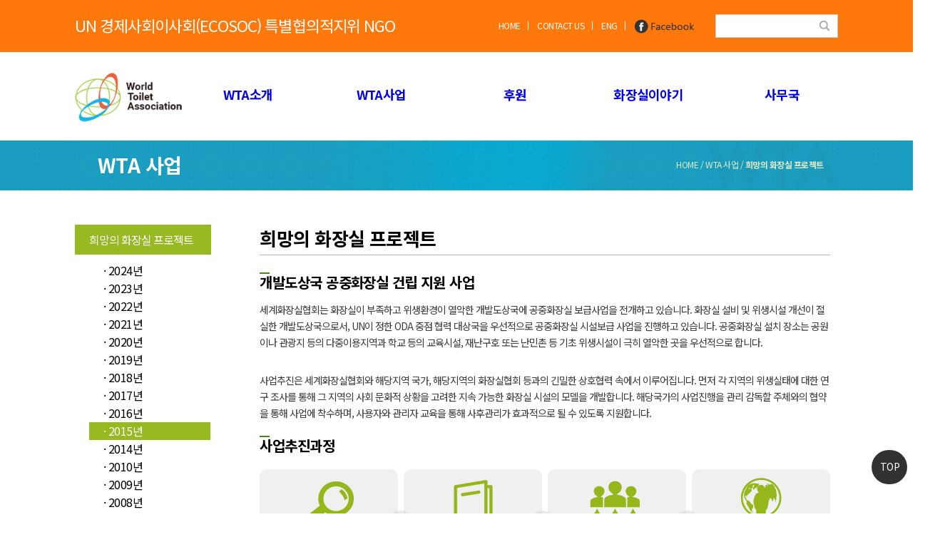

--- FILE ---
content_type: text/html
request_url: http://withwta.org/home/w1.php?s=21&year=2015
body_size: 28934
content:
<!DOCTYPE html>
<html lang="ko">
<head>
<meta http-equiv="Content-Type" content="text/html; charset=euc-kr" />
<title>World Toilet Association</title>
<meta charset="euc-kr">
<meta http-equiv="X-UA-Compatible" content="IE=edge">
<link href="../cmn/style.css?ver=1230" rel="stylesheet">
<script src="../js/jquery-1.11.2.min.js"></script>
<script type="text/javascript" src="../js/script.js"></script>

<!--[if lt IE 9]>
<script src="http://html5shiv.googlecode.com/svn/trunk/html5.js"></script>
<script src="http://ie7-js.googlecode.com/svn/version/2.1(beta4)/IE9.js"></script>
<![endif]-->
<!--[if lt IE 8]>
<script src="http://ie7-js.googlecode.com/svn/version/2.1(beta4)/IE8.js"></script>
<![endif]--> 
<!--[if lt IE 7]>
<script src="http://ie7-js.googlecode.com/svn/version/2.1(beta4)/IE7.js"></script>
<![endif]-->
</head>
<body>
<!-- wrap -->
<div id="wrap">
  <!-- header -->
  <meta http-equiv="Content-Type" content="text/html; charset=euc-kr" />
<div id="header">
	<div class="top_line_box">
		<div class="wrapper">
			<div class ="header_notice">UN 경제사회이사회(ECOSOC) 특별협의적지위 NGO	</div>
			
			
			<div class="top_line">
					<!--<ul>
					<li><a href="./">HOME</a></li>
					<li><a href="c1.php?s=51">CONTACT US</a></li>
					<li class="last"><a href="../home_en/w1.php?s=21">ENG</a></li>
					</ul>
					<ul class="social">

						<li style="letter-spacing:-1px"><a href="http://www.facebook.com/withwta" title="facebook" target="_blank"><img src="../images/icon_facebook.png" alt="facebook" /></a></li>
					</ul>-->
					<p class="top_line_cell_1"><a href="./">HOME</a></p>
					<p class="top_line_cell_1"><a href="c1.php?s=51">CONTACT US</a></p>
					<p class="top_line_cell_1"><a href="../home_en/w1.php?s=21">ENG</a></p>
					<p class="top_line_cell_1"><a href="http://www.facebook.com/withwta" title="facebook" target="_blank"><img src="../images/icon_facebook.png" alt="facebook" /></a></p>
				</div>
			
			
				<div class="search_new">
				  <input type="text" class="srch_input" title="사이트 내 전체검색" />
				  <input type="image" class="btn_srch" src="../images/btn_srch.png" alt="검색" />
				</div>
			
			
			
			</div>
	</div>
	
	
	
	
	
    <!--<div class="wrapper">
      <div class="gnb">
        
     
      </div>
		
		
    </div>-->
    <div class="gnb gnbbox" id="gnb_new">
      <div class="wrapper">
       <h1 class="logo_new"><a href="./"><img src="../images/img_logo.png?ver=1215" alt="world toilet Association" border="0" /></a></h1>
       
		  
		  <div id="header2"  class="header2" >
  <div class="wrapper">
		<div class=" gnbbox_new">
		<div class="gnb_new">
          <p><a href="i1.php?s=11">WTA소개</a></p>          
          <p><a href="w1.php?s=21">WTA사업</a></p>          
          <p><a href="s1.php?s=31">후원</a></p>          
          <p><a href="sub_01.php?s=41">화장실이야기</a></p>
          <p class="last"><a href="c1.php?s=51">사무국</a></p>
        </div>
		</div>
		</div>
	
	
	
<div class="allmenu">
		<div class="wrapper">			
			
		<div class="allmenu_box_1">
			<p class="menu_2"><a href="i1.php?s=11">WTA란</a></p>		
			<p class="menu_2"><a href="i2.php?s=12">환영의 글</a></p>		
			<p class="menu_2"><a href="i3.php?s=13">연혁</a></p>		
			<p class="menu_2"><a href="i4.php?s=14">회원</a></p>		
			<p class="menu_2"><a href="i5.php?s=15">조직도</a></p>
			</div>
		
		
		<div class="allmenu_box_2">
		<p class="menu_2"><a href="w1.php?s=21">희망의 화장실 프로젝트</a></p>		
		<p class="menu_2"><a href="w2.php?s=22">세계 화장실 리더스 포럼</a></p>		
		<p class="menu_2"><a href="w6.php?s=26" style="letter-spacing:-1px;line-height:20px; padding:6px 0 6px 0">세계화장실총회 및 <br>
국제 화장실문화 컨퍼런스</a></p>		
		<p class="menu_2"><a href="w4.php?s=24">국제협력사업</a></p>			
		<p class="menu_2"><a href="w3.php?s=23">연구조사 및 학술</a></p>			
		<p class="menu_2"><a href="w5.php?s=25">세계 화장실문화 유스포럼</a></p>	
			</div>
		
		
		<div class="allmenu_box_3">
		<p class="menu_2"><a href="s1.php?s=31">토일렛 엔젤 </a></p>
		<p class="menu_2"><a href="s2.php?s=32">기업후원</a></p>
		<p class="menu_2"><a href="s3.php?s=33">일반후원</a></p>
		<!-- <p class="menu_2"><a href="s4.php?s=34">기부금 영수증</a></p> -->
			</div>
		
			
			
		<div class="allmenu_box_4">
		<p class="menu_2"><a href="sub_01.php?s=41">공지사항</a></p>
			<p class="menu_2"><a href="b2.php?s=42">미디어</a></p>
			<p class="menu_2"><a href="b3.php?s=43">정보게시판</a></p>
			<p class="menu_2"><a href="b4.php?s=44">갤러리</a></p>
			<p class="menu_2"><a href="https://www.youtube.com/channel/UC7uTsJdUpXF2GqsIIHlGN1w" target="_blank">영상자료실</a></p>
			</div>
		
		
		<div class="allmenu_box_5">
		<p class="menu_2"><a href="c1.php?s=51">오시는 길</a></p>
			</div>
		
		
		
		</div>
		
		
		
		</div>

</div>
      
         
		  
		  
      </div>
    </div>
	
  </div>

<!--<div class ="header_notice">UN 경제사회이사회(ECOSOC) 특별협의적지위 획득 NGO	</div>-->





  <script type='text/javascript'>
	
	$( document ).ready( function() {
        $( window ).scroll( function() {
          if ( $( this ).scrollTop() > 200 ) {
            $( '.C_totop' ).fadeIn();
          } else {
            $( '.C_totop' ).fadeOut();
          }
        } );
        $( '.C_totop' ).click( function() {
          $( 'html, body' ).animate( { scrollTop : 0 }, 400 );
          return false;
        } );
      } );

</script>
<div class="C_totop">

   <a href="#" class="top"><span style="color:#ffffff">TOP</span></a>

  </div>  <!-- // header -->
  <!-- container -->
  <div id="container">
    <div class="sub_line">
      <div class="wrapper wa">
        <h2 class="sub_title">WTA 사업</h2>
        <div class="path">
          <span>HOME / WTA 사업 / <strong>희망의 화장실 프로젝트</strong></span>
        </div>
      </div>
    </div>
      <div class="wrapper">
        <div id="lnb" class="lnb">
          <meta http-equiv="Content-Type" content="text/html; charset=euc-kr" />
<ul>
          <li class="mwnu_w_li"><a href="w1.php?s=21" style="border-bottom:none" class="sub_menu_on">희망의 화장실 프로젝트</a>
          <p style="">
          <a href="w1.php?s=21&year=2024#year" class="mwnu_w_li_aa  ">&middot;&nbsp;2024년</a><br />
          <a href="w1.php?s=21&year=2023#year" class="mwnu_w_li_aa  ">&middot;&nbsp;2023년</a><br />
          <a href="w1.php?s=21&year=2022#year" class="mwnu_w_li_aa  ">&middot;&nbsp;2022년</a><br />      
          <a href="w1.php?s=21&year=2021#year" class="mwnu_w_li_aa  ">&middot;&nbsp;2021년</a><br />
          <a href="w1.php?s=21&year=2020#year" class="mwnu_w_li_aa  ">&middot;&nbsp;2020년</a><br />
          <a href="w1.php?s=21&year=2019#year" class="mwnu_w_li_aa  ">&middot;&nbsp;2019년</a><br />
          <a href="w1.php?s=21&year=2018#year" class="mwnu_w_li_aa  ">&middot;&nbsp;2018년</a><br />
          <a href="w1.php?s=21&year=2017#year" class="mwnu_w_li_aa  ">&middot;&nbsp;2017년</a><br />
          <a href="w1.php?s=21&year=2016#year" class="mwnu_w_li_aa  ">&middot;&nbsp;2016년</a><br />
          <a href="w1.php?s=21&year=2015#year" class="mwnu_w_li_aa   sub_menu_on">&middot;&nbsp;2015년</a><br />
          <a href="w1.php?s=21&year=2014#year" class="mwnu_w_li_aa  ">&middot;&nbsp;2014년</a><br />
          <a href="w1.php?s=21&year=2010#year" class="mwnu_w_li_aa  ">&middot;&nbsp;2010년</a><br />
		  <a href="w1.php?s=21&year=2009#year" class="mwnu_w_li_aa  ">&middot;&nbsp;2009년</a><br />
		  <a href="w1.php?s=21&year=2008#year" class="mwnu_w_li_aa  ">&middot;&nbsp;2008년</a>
          </p>
          </li>
          
          
          <li  class="mwnu_w_li"><a href="w2.php?s=22" style="border-bottom:none" >세계 화장실 리더스 포럼</a>
          <p style="display:none">
          <a href="w2.php?s=22&year=2023#year" class="mwnu_w_li_aa ">&middot;&nbsp;2023년</a><br />  
          <a href="w2.php?s=22&year=2021#year" class="mwnu_w_li_aa ">&middot;&nbsp;2021년</a><br />  
           <a href="w2.php?s=22&year=2020#year" class="mwnu_w_li_aa ">&middot;&nbsp;2020년</a><br />  
          <a href="w2.php?s=22&year=2019#year" class="mwnu_w_li_aa ">&middot;&nbsp;2019년</a><br />   
          <a href="w2.php?s=22&year=2018#year" class="mwnu_w_li_aa ">&middot;&nbsp;2018년</a><br />
          <a href="w2.php?s=22&year=2016#year" class="mwnu_w_li_aa ">&middot;&nbsp;2016년</a><br />
          <a href="w2.php?s=22&year=2015#year" class="mwnu_w_li_aa  sub_menu_on">&middot;&nbsp;2015년</a><br />
          <a href="w2.php?s=22&year=2014#year" class="mwnu_w_li_aa ">&middot;&nbsp;2014년</a>
		  
          </p>
          </li>
          
          
          
          
          <li class="mwnu_w_li"><a href="w6.php?s=26" style="line-height:24px; height:50px; padding-top:8px; padding-bottom:6px; border-bottom:none; letter-spacing: -2px" >세계화장실총회 및<br />
 
국제 화장실문화 컨퍼런스</a>
          <p style="display:none">
              <a href="w6.php?s=26&year=2023#year" class="mwnu_w_li_aa ">&middot;&nbsp;2023년</a><br />
              <a href="w6.php?s=26&year=2022#year" class="mwnu_w_li_aa ">&middot;&nbsp;2022년</a><br />
              
              <!--<a href="w6.php?s=26&year=2020#year" class="mwnu_w_li_aa ">&middot;&nbsp;2020년</a><br />-->
			  <a href="w6.php?s=26&year=2019#year" class="mwnu_w_li_aa ">&middot;&nbsp;2019년</a><br />
          <a href="w6.php?s=26&year=2018#year" class="mwnu_w_li_aa ">&middot;&nbsp;2018년</a><br />
          <a href="w6.php?s=26&year=2017#year" class="mwnu_w_li_aa ">&middot;&nbsp;2017년</a><br />
          <a href="w6.php?s=26&year=2016#year" class="mwnu_w_li_aa ">&middot;&nbsp;2016년</a><br />
          <a href="w6.php?s=26&year=2015#year" class="mwnu_w_li_aa  sub_menu_on">&middot;&nbsp;2015년</a>
		  
          </p>
          </li>
          
          
           <li class="mwnu_w_li"><a href="w4.php?s=24" style="border-bottom:none" >국제협력사업</a></li>
           <li  class="mwnu_w_li"><a href="w3.php?s=23" style="border-bottom:none" >연구조사 및 학술</a></li>
          
          
          
          
          <li  class="mwnu_w_li" style="letter-spacing: -2px"><a href="w5.php?s=25" style="border-bottom:none" >세계 화장실문화 유스포럼</a>
          <p style="display:none">
          <a href="w5.php?s=25&year=2015#year" class="mwnu_w_li_aa">&middot;&nbsp;2015년</a>
		  
          </p>
          
          </li>
          </ul>
          
         
         
                 </div>
        <div id="sub_contents" class="sub_contents">
          <h3><strong>희망의 화장실 프로젝트</strong></h3>    
          <h4 class="stit">개발도상국 공중화장실 건립 지원 사업</h4>
          <p>세계화장실협회는 화장실이 부족하고 위생환경이 열악한 개발도상국에 공중화장실 보급사업을 전개하고 있습니다. 화장실 설비 및 위생시설 개선이 절실한 개발도상국으로서, UN이 정한 ODA 중점 협력 대상국을 우선적으로 공중화장실 시설보급 사업을 진행하고 있습니다. 공중화장실 설치 장소는 공원이나 관광지 등의 다중이용지역과 학교 등의 교육시설, 재난구호 또는 난민촌 등 기초 위생시설이 극히 열악한 곳을 우선적으로 합니다.</p>
          <p>사업추진은 세계화장실협회와 해당지역 국가, 해당지역의 화장실협회 등과의 긴밀한 상호협력 속에서 이루어집니다. 먼저 각 지역의 위생실태에 대한 연구 조사를 통해 그 지역의 사회 문화적 상황을 고려한 지속 가능한 화장실 시설의 모델을 개발합니다. 해당국가의 사업진행을 관리 감독할 주체와의 협약을 통해 사업에 착수하며, 사용자와 관리자 교육을 통해 사후관리가 효과적으로 될 수 있도록 지원합니다.</p>
          <h4 class="stit">사업추진과정</h4>
          <img src="../images/w1_table.png" alt="">
          <ul class="blind">
          	<li>각 지역 위생실태 연구조사</li>
          	<li>지속가능 화장실 모델 개발</li>
          	<li>실사단 파견</li>
          	<li>R&amp;B 및 사업추진 협약</li>
          	<li>사업착수</li>
          	<li>준공 및 사후관리</li>
          </ul>
          
          <div style="padding:40px 0 30px 0"><a name="year"></a>
                <table width="100%" border="0" cellspacing="0" cellpadding="0">
  <tr>
      <td  align="center"  class="gal_tab_off"><a href="w1.php?s=21&year=2024#year" class="gal_tab_off_a">2024</a></td>
      <td  align="center"  class="gal_tab_off"><a href="w1.php?s=21&year=2023#year" class="gal_tab_off_a">2023</a></td>
      <td  align="center"  class="gal_tab_off"><a href="w1.php?s=21&year=2022#year" class="gal_tab_off_a">2022</a></td>
      
      
      <td  align="center"  class="gal_tab_off"><a href="w1.php?s=21&year=2021#year" class="gal_tab_off_a">2021</a></td>
      <td  align="center"  class="gal_tab_off"><a href="w1.php?s=21&year=2020#year" class="gal_tab_off_a">2020</a></td>
      <td  align="center"  class="gal_tab_off"><a href="w1.php?s=21&year=2019#year" class="gal_tab_off_a">2019</a></td>
      
  <td  align="center"  class="gal_tab_off"><a href="w1.php?s=21&year=2018#year" class="gal_tab_off_a">2018</a></td>
  <td  align="center"  class="gal_tab_off"><a href="w1.php?s=21&year=2017#year" class="gal_tab_off_a">2017</a></td>
  <td  align="center"  class="gal_tab_off"><a href="w1.php?s=21&year=2016#year" class="gal_tab_off_a">2016</a></td>
    <td  align="center"  class="gal_tab_on"><a href="w1.php?s=21&year=2015#year" class="gal_tab_on_a">2015</a></td>
    <td   align="center"  class="gal_tab_off"><a href="w1.php?s=21&year=2014#year" class="gal_tab_off_a">2014</a></td>
    <!--<td width="10%" align="center" class="gal_tab_off"><a href="w1.php?s=21&year=2013" class="gal_tab_off_a">2013</a></td>
    <td width="10%" align="center"  class="gal_tab_off"><a href="w1.php?s=21&year=2012" class="gal_tab_off_a">2012</a></td>
    <td width="10%" align="center"  class="gal_tab_off"><a href="w1.php?s=21&year=2011" class="gal_tab_off_a">2011</a></td>-->
    <td  align="center"  class="gal_tab_off"><a href="w1.php?s=21&year=2010#year" class="gal_tab_off_a">2010</a></td>
    <td  align="center"  class="gal_tab_off"><a href="w1.php?s=21&year=2009#year" class="gal_tab_off_a">2009</a></td>
    <td  align="center"  class="gal_tab_off"><a href="w1.php?s=21&year=2008#year" class="gal_tab_off_a">2008</a></td>
    </tr>
</table>
<div class="w1_year_nara_box">

<meta http-equiv="Content-Type" content="text/html; charset=euc-kr">
  <p class="w1_year_nara" style="width:33%;  background:#38acda; border-radius:4px"> <a href="w1.php?s=21&regcode=JW0018&year=2015#year" >라오스</a></p>
<meta http-equiv="Content-Type" content="text/html; charset=euc-kr">
  <p class="w1_year_nara" style="width:33%;  "> <a href="w1.php?s=21&regcode=JW0019&year=2015#year" >베트남</a></p>
<meta http-equiv="Content-Type" content="text/html; charset=euc-kr">
  <p class="w1_year_nara" style="width:33%;  "> <a href="w1.php?s=21&regcode=JW0020&year=2015#year" >네팔</a></p>
</div>			  
			  
			  
			  
			  
			  
</div>
<p style="width:100%;text-align:justufy">.</p>

<div>
<table width="100%" border="0" cellspacing="0" cellpadding="0">
  <tr>
  <meta http-equiv="Content-Type" content="text/html; charset=euc-kr">
    <td style="vertical-align:middle;width:40%" class="td_border_body_dot" ><h4>라오스</h4></td>
    <td style="text-align:right;padding:0 0 0px 0;width:60%" class="td_border_body_dot">
    <p style="margin:0 0 0 0; padding:0 0 0 0;width:100%">사업수행기관: 새마을 라오스 국제 협력관</p>
    <p style="margin:0 0 0 0; padding:0 0 0 0;width:100%">완공: 2015년 11월 16일</p>
    </td>
  </tr>
</table>

</div>
<div style="padding:20px 0 0 0">
<p style="width:100%;text-align:justufy">라오스 국립대 동덕캠퍼스에 여성 전용 화장실 설치</p>
</div>
<div style="padding:20px 0 0 0; ">
	

	<table width="100%" border="0" cellpadding="0" cellspacing="0" >
  <tr>
    <td  align="center" class="table_title" style="width:50%">사업지역</td>
    <td  align="center" class="table_title" style="width:50%">사업내용</td>
  </tr>
  <tr>
    <td  valign="top" class="td_border_right td_border_body">
     <div class="group_t">
		 
		 <div class="w1_saup_list_box">
		 <span class="w1_saup_title">1. 지역명 : </span>
		 <span class="w1_saup_desc">라오스 수도 비엔티엔</span>
		 </div>
		 
		 <div class="w1_saup_list_box">
		 <span class="w1_saup_title">2. 사업지명 : </span>
		 <span class="w1_saup_desc">라오스 수도 비엔티엔</span>
		  </div>
		 
		 <div class="w1_saup_list_box">
		 <span class="w1_saup_title">3. 인구 : </span>
		 <span class="w1_saup_desc">명</span>
           </div>
		 
		 <div class="w1_saup_list_box">
		 
		 <span class="w1_saup_title">4. 연간 관광객/방문객 수 : </span>
		 <span class="w1_saup_desc">명</span>
          </div>
		 
		 <div class="w1_saup_list_box"> 
		 
		 <span class="w1_saup_title">5. 화장실 이용대상 : </span>
		 <span class="w1_saup_desc">라오스 국립대학교 여학우, 여교수, 여교직원 및 인근 지역 주민</span>
           </div>
		 
		 <div class="w1_saup_list_box" style="border-bottom:none">
		 
		 <span class="w1_saup_title">6. 1일 이용객 : </span>
		 <span class="w1_saup_desc"></span>
           </div>
		 
          
   		  <!--<ul>
      			<li>지역명 :
</li>
<li style="display:none">인구 :
</li>
<li style="display:none">연간 관광객수 :
명</li>
      			<li>화장실 이용대상 :

</li>
      		</ul>-->
            </div>
    </td>
    <td  valign="top" class=" td_border_body">
    <div class="group_t">
          
		 <div class="w1_saup_list_box">
		 <span class="w1_saup_title">1. 주소 : </span>
		 <span class="w1_saup_desc">총사업비 : USD 32,000 / WTA 전액 부담(재원 : 수원시)</span>
		 </div>
		
		
		 <div class="w1_saup_list_box">
		 <span class="w1_saup_title">2. 건물현황 : </span>
		 <span class="w1_saup_desc">주소 : National University of Laos, Don Noun, Dongdok, Vientiane, Lao PDR</span>
		 </div>
		
		<div class="w1_saup_list_box" >
		 <span class="w1_saup_title">3. 총 사업비 : </span>
		 <span class="w1_saup_desc">건물현황 : 1개동 1층 (면적 60평방미터)</span>
		 </div>
		 
		
		
		 <div class="w1_saup_list_box">
		 <span class="w1_saup_title">4. 화장실 관리 담당 : </span>
		 <span class="w1_saup_desc"></span>
		 </div>
		
		
		 <div class="w1_saup_list_box">
		 <span class="w1_saup_title">5. 화장실 관리 담당 연락처 : </span>
		 <span class="w1_saup_desc"></span>
		 </div>
		
		
		 
		<div class="w1_saup_list_box" style="border-bottom:none">
		 <span class="w1_saup_title">6. 화장실현황 : </span>
		
			<div style="padding-left:10px">
				<div>7칸(각 대변기 1, 수동비데 1) 세면대 4, 파우더룸 1</div>
				<div></div>
      			<div></div>
                <div></div>
                <div></div>
                <div></div>
                <div></div>
                <div></div>
				</div>
		</div>
		
           
     </div>
     </td>
  </tr>
</table>

</div>

<!--<p class="saup_photo_title">
</p>-->

<div class="saup_photo" style="padding:20px 0 0 0">
<table width="100%" border="0" cellpadding="0" cellspacing="0">
  <tr>
    <td style="width:50%; text-align:left; vertical-align:top">
    <p style="width:390px;height:390px;background-image:url(../upfiles_jiwon/5819a9694d414.jpg); background-size:cover; background-position:center center"></p>
    <!--<img src="../upfiles_jiwon/5819a9694d414.jpg" style="width:390px">--></td>
    <td style="width:50%; text-align:right; vertical-align:top; padding:0 0 0 9px">
    <p style="width:390px;height:390px;background-image:url(../upfiles_jiwon/5819a9695167b.jpg); background-size:cover; background-position:center center"></p>
    <!--<img src="../upfiles_jiwon/5819a9695167b.jpg" style="width:390px">--></td>
  </tr>
</table>


</div>

<!--<p  class="saup_photo_title">
</p>-->

<div class="saup_photo" style="padding:20px 0 0 0">
<!--<img src="../upfiles_jiwon/5819a96954941.jpg" style="width:799px">-->
<table width="100%" border="0" cellpadding="0" cellspacing="0">
  <tr>
    <td style="width:50%; text-align:left; vertical-align:top">
    <p style="width:390px;height:390px;background-image:url(../upfiles_jiwon/5819a96954941.jpg); background-size:cover; background-position:center center"></p>
    <!--<img src="../upfiles_jiwon/5819a9694d414.jpg" style="width:390px">--></td>
    <td style="width:50%; text-align:right; vertical-align:top; padding:0 0 0 9px">
    <p style="width:390px;height:390px;background-image:url(../upfiles_jiwon/5819a9695be70.jpg); background-size:cover; background-position:center center"></p>
    <!--<img src="../upfiles_jiwon/5819a9695167b.jpg" style="width:390px">--></td>
  </tr>
</table>
</div>

<div style="margin:30px 0 0 0;border:1px #999999 solid; border-radius:10px; padding:20px 0 20px 40px">
<p>정부, 지자체, 대학 및 연구기관, NGO 등에서 각국을 대표하여 사업 제안이 가능합니다.<br>
제안서와 가이드라인은 본 웹사이트에서 다운로드 가능합니다.</p>  
</div>

 
        </div><!-- // sub_contents -->
      </div>
 
   
    
  </div>
  <!-- // container -->
  <!-- footer -->
  <meta http-equiv="Content-Type" content="text/html; charset=euc-kr" />
<div class="banner" >
	<div style="padding:0 0 0 52px">
    <ul style="padding-left:0">
            <li style="margin-left:0px"><a href="http://www.mois.go.kr/frt/a01/frtMain.do" target="_blank"><img src="../images/banner_mois.jpg" alt="행정안전부" width="217" height="57" border="0" /></a></li>
            <li><a href="http://www.gg.go.kr" target="_blank"><img src="../images/banner_gg.jpg" alt="경기도" width="217" height="57" border="0" /></a></li>            
            <li ><a href="https://www.suwon.go.kr" target="_blank"><img src="../images/banner_suw.jpg" alt="수원시" width="217" height="57" border="0" /></a></li>
            <li ><a href="https://www.haewoojae.com:40002/Default.asp" target="_blank"><img src="../images/banner_hwj.jpg" alt="해우재" width="217" height="57" border="0" /></a></li>
            <!--<li style="margin-right:0px"><a href="http://www.toiletschina.com" target="_blank"><img src="../images/logo_mte.png"  alt="mte" width="56" height="77" border="0" ></a></li>-->
      </ul>
            <ul style="padding-left:0">
            <li style="margin-left:0px"><a href="http://www.toilet.or.kr/" target="_blank"><img src="../images/banner_kta_new.jpg" alt="한국화장실협회" width="217" height="57" border="0" /></a></li>
            <li><a href="http://www.restroom.or.kr/" target="_blank"><img src="../images/banner_ccr.jpg" alt="화장실문화시민연대" width="217" height="57" border="0" /></a></li>            
            
            <li ><a href="http://www.redcross.or.kr/main/main.do" target="_blank"><img src="../images/banner_kb.jpg" alt="KINBA"  width="217" height="57" border="0" /></a></li>
            <li ><a href="http://www.susana.org" target="_blank"><img src="../images/banner_susana.jpg" alt=""  width="217" height="57" border="0" /></a></li>
            <!--<li style="margin-right:0px"><a href="http://www.toiletschina.com" target="_blank"><img src="../images/logo_mte.png"  alt="mte" width="56" height="77" border="0" ></a></li>-->
            </ul>
    </div>
</div>
<div id="footer" >

  
    <div class="footerdiv">
    <div class="wrapper">
        <section class="section">
            <div class="sitemap">
                <dl class="first" >
                    <dt>WTA 소개</dt>
                    <dd><a href="i1.php?s=11">WTA란</a></dd>
                    <dd><a href="i2.php?s=12">환영의 글</a></dd>
                    <dd><a href="i3.php?s=13">연혁</a></dd>
                    <dd><a href="i4.php?s=14">회원</a></dd>
                    <dd><a href="i5.php?s=15">조직도</a></dd>
                </dl>
                <dl class="wd">
                    <dt>WTA 사업</dt>
                    <dd><a href="w1.php?s=21">희망의 화장실 프로젝트</a></dd>
                    <dd><a href="w2.php?s=22">세계 화장실 리더스 포럼</a></dd>
                    <dd style="letter-spacing:-1px"><a href="w6.php?s=26">세계화장실총회<br>국제 화장실문화 컨퍼런스</a></dd>
                    <dd><a href="w4.php?s=24">국제협력사업</a></dd>
                    <dd><a href="w3.php?s=23">연구조사 및 학술</a></dd>
                    
                    <dd><a href="w5.php?s=25">세계 화장실문화 유스포럼</a></dd>
                    
                </dl>
                <dl class="wd02">
                    <dt>후원</dt>
                    <dd><a href="s1.php?s=31">토일렛 엔젤</a></dd>
                    <dd><a href="s2.php?s=32">기업후원</a></dd>
                    <dd><a href="s3.php?s=33">일반후원</a></dd>
                    <dd><a href="s4.php?s=34">기부금 영수증</a></dd>
                </dl>
                <dl class="wd03">
                    <dt>화장실이야기</dt>
                    <dd><a href="sub_01.php?s=41">공지사항</a></dd>
                    <dd><a href="b2.php?s=42">미디어</a></dd>
                    <dd><a href="b3.php?s=43">정보게시판</a></dd>
                    <dd><a href="b4.php?s=44">갤러리</a></dd>
                    <dd><a href="https://www.youtube.com/channel/UC3KtkuMLmUdq0tqb16g008g" target="_blank">영상자료실</a></dd>
                </dl>
                <dl class="wd02 last">
                    <dt>사무국</dt>
                    <dd><a href="c1.php?s=51">오시는 길</a></dd>
                    <!--<dd><a href="c1.php?s=51#r">오시는 길</a></dd>-->
                </dl>
            </div>
            <div class="foo_menu" >
                <!--<ul>
                <li><a href="#">개인정보보호정책</a></li>
                <li><a href="#">이용약관</a></li>
                <li class="last"><a href="#">이메일무단수집거부</a></li>
                </ul>-->
                <div class="clear"></div>
                <address class="address" style="padding-right:5px; padding-top:13px">
                    <p>수원시 장안구 장안로 463 해우재문화센터 3층</p>
                    <p>대표자 이재준 | 사업자 등록번호 105-82-16405</p>
                    <p>E-MAIL wta@withwta.org</p>
                </address>
                <div class="contact">
                    <span class="img" style="margin-top:12px">
                        <img src="../images/img_tel.png" alt="tel" />
                    </span>
                    <span class="number">
                        <p>TEL 031-221-4051</p>
                        <p style="margin-top:5px">FAX 031-221-4053</p>
                    </span>
                    
                </div>
            </div>
        </section>
        
    </div>
    </div>
    <div class="copy">
    	<div class="wrapper">
            <p>COPYRIGHT&COPY;2015, WORLD TOILET ASSOCIATION, ALL RIGHT RESERVED</p>
            <ul class="social">
            <li><a href="http://www.facebook.com/withwta" title="facebook" target="_blank"><img src="../images/img_facebook.png" alt="facebook" /></a></li>
            <!--<li><a href="#"><img src="../images/img_twitter.png" alt="twitter" /></a></li>-->
            </ul>
           </div>
        </div>
  </div>
  <script>
  $(function() {
  
	  $('.slideToggle .btn_toggle').on('click',function(){
		if($(this).hasClass('open')){
			$(this).removeClass('open').siblings('p').slideUp();
			$(this).children().attr('src',$(this).children().attr('src').replace('_top.gif','_bottom.gif')).attr('alt','열기');
			
			}else{
			$(this).addClass('open').siblings('p').slideDown();
			$(this).children().attr('src',$(this).children().attr('src').replace('_bottom.gif','_top.gif')).attr('alt','닫기');
			};
		});
	});
  </script>  <!-- // footer -->
</div>
<!-- // wrap -->
</body>
<script>
  
   /*$("#gnb_new>div>ul>li>a").bind("mouseenter focusin", function(){
    if($("#gnb_new").height() < 121) {
      $("#gnb_new").stop().animate({height : 300}, 300)    
    }
    $("#gnb_new>div>ul>li.on").removeClass("on");
    $(this).parent().addClass("on");
    $("#gnb_new").css('border-bottom','1px solid #83b7d7');
    $("#area_info").stop().animate({height : 120}, 300);
    $(".submenu").show();
    $(".tit_info").removeClass("on");
  });
  $("#gnb_new ul.submenu>li>a").bind("mouseenter focusin", function(){
    if(!$(this).parent().parent().parent().hasClass("on")) {
      $("#gnb_new>div>ul>li.on").removeClass("on");
      $(this).parent().parent().parent().addClass("on");
      $("#gnb_new").css("height", "300px");
    }
  });
  $("#gnb_new").bind("mouseleave", function(){
    $("#gnb_new>div>ul>li.on").removeClass("on");
    $("#gnb_new").css('border-bottom','0');
    $("#gnb_new").stop().animate({height : 120}, 300);
      $(".submenu").hide();
  });
      
    
    $(".gallery li:nth-child(3n)").css("margin-right","0");
*/
	
</script>
</html>

--- FILE ---
content_type: text/css
request_url: http://withwta.org/cmn/style.css?ver=1230
body_size: 43507
content:

/* @import url(http://fonts.googleapis.com/earlyaccess/nanumgothic.css); */


@import url(http://fonts.googleapis.com/earlyaccess/notosanskr.css); font-family: 'Noto Sans KR', sans-serif;
@import url("http://fonts.googleapis.com/css?family=Roboto:400,300,100,500,700");

/* Basic Tags */
body,p,h1,h2,h3,h4,h5,h6,ul,ol,li,dl,dt,dd,table,th,td,form,fieldset,legend,input,textarea,button,select {margin:0; padding:0;}
body,input,textarea,select,button,table,div,p {font-family: 'Noto Sans KR', sans-serif;  font-size:14px; line-height: 1em; letter-spacing: -0.04em; margin:0; padding:0;}
img,fieldset {border:0;}
ul,ol {list-style:none;}
em,address {font-style:normal;}
a {text-decoration:none;}
a:hover,a:active,a:focus {text-decoration:none;}
article,aside,dialog,footer,header,section,footer,nav,figure {display:block; margin:0; padding:0;} /* html5 tags */
button {cursor:pointer;}
.blind{position:absolute; top:-9999px; left:-9999px; height:0; line-height:0; text-indent:-9999em; display:none;}

/* Fire Fox button style bug */
button::-moz-focus-inner {padding:0; border:0;}

/* common */
.clear{clear:both;}
.br0{border-right:0 !important;width:304px !important;}
.wrapper{width:1070px;margin:0 auto;position: relative;}
#wrap{float:left;width:100%;background-color: #FFF}
/* #header{float:left;width:100%;height:120px;background-color: #FFF;} */
#header{
    width:100%;
    /*height:166px;*/
    height:196px;
    background-color: #FFF;
}
#container{float:left;width:100%;position: relative;}
#contents{float:left;width:100%}
/* #contents .wrapper{background: #fff;position: relative;top:-40px;} */

#contents .wrapper{background: #fff;position: relative;top:0px;}

/*#footer{float:left;width:100%;height:477px;background:url(../images/bg_footer.jpg) repeat-x; }*/
/*#footer{float:left;width:100%;height:477px;background:#f6f6f6}*/ /* 배너들어갈때  */
#footer{float:left;width:100%;height:372px;background:#f6f6f6}

/*header*/
.top_line_box{background-color:#ff780b !important; }
.top_line{
    position: absolute;
    right:200px;
    top:0px;
    width:317px;
    border:0px solid #cccccc;
    z-index:600;
    background: none; 
    text-align:right;
    height:44px;
    padding-top:27px;
}
/* .top_line ul{margin-top:15px;}
.top_line ul li{float:left;}
.top_line ul li a{color:#999999;font-size: 11px;padding: 0 8px;background: url(../images/img_bg_li02.png) no-repeat right center}
.top_line ul li.last a{background: none}
.top_line ul.social li a{background:none; margin-left:0px}
div.gnb{float:left;width: 100%;position: relative;} */

.top_line_cell_1 {
    display:inline-block; 
    padding:0px 10px 0 10px; 
    border-right:1px #ffffff solid; 
	color:#333333; 
    font-size:12px; 
    line-height:12px;
	}
.top_line_cell_1 a {
    color:#ffffff;
}
.top_line_cell_1:last-child {padding-right:0; border-right:none}
.top_line_cell_1 img {vertical-align:middle}
/****************************************/

#gnb_new{position:relative; border:0px #ff0000 solid }

/* div.gnb h1.logo{float:left;width:137px;margin-left:48px;margin-right:68px;margin-top:15px;} */
div.gnb h1.logo{float:left;width:150px;margin-left:48px;margin-right:68px;margin-top:0px;}
.logo_new{
	/* width:137px;  */
	width:150px; 
	position:absolute; 
	top:10px; 
	left:0; 
	}
.logo_new img {
	width:100%;
}
.search_new{text-align:right;  position:absolute; top:20px;  right:0; width:200px ;}
.search_new .srch_input{width:170px;height:31px;line-height:31px;border:1px solid #cdcdcd;}
.search_new .btn_srch{position: absolute;right:10px;top:8px;}

ul.gnb{float:left;width:610px;margin-top:65px;position:relative; }


.header2 {border:0px #0000ff solid; width:920px; position:absolute; top:34px; right:0; }
.gnbbox {border-bottom:0px #999999 solid;}
/* .header_notice {background:#77a929; color:#ffffff; text-align:center; line-height:40px; font-size:18px; font-weight:bold} */
/* .header_notice {background:#E0EFF7; color:#0068AB; text-align:center; line-height:40px; font-size:14px; font-weight:normal; border-top:1px #cccccc dashed; border-bottom:1px #cccccc dashed} */

.header_notice {
    color:#ffffff; 
    font-weight:bold ;
    text-align:left; 
    line-height:70px; 
    font-size:22px; 
    font-weight:normal;  
    width:500px; 
    border:0px #ff0000 solid; 
    padding-bottom:3px;
}


.gnbbox_new{
	background-color: #ffffff;
	z-index:500;
	 position:relative; 
	 width:920px; 
	 border:0px #ff0000 solid; 
	 height:86px;
}
.gnb_new{position:relative;}
.gnb_new p {display:inline-block; width:14%;  margin:0 28px 0 28px; text-align:center; font-size:18px; }
.gnb_new p:last-child { margin:0 0px 0 28px; }
.gnb_new a {line-height:50px; font-weight:bold}


	.allmenu{display:none;background:#f9f9f9;position:absolute;top:84px;left:0;width:100%;height:250px;z-index:200; border-bottom:1px #cccccc solid}
	/* .allmenu .menu > li{border-right:1px solid #92786d;float:left;height:235px;width:20%;box-sizing:border-box;}
	.allmenu .menu > li:first-child{border-left:1px solid #92786d;}
	.allmenu .menu > li > a{font-size:22px;line-height:26px;color:#fff;padding:20px 0 15px 15px;display:block;} */
	/* .allmenu .depth li{line-height:32px;font-size:17px;color:#fff;padding:0 0 0 15px;}
	.allmenu .depth li a{color:#fff;display:block;}
	.allmenu .depth li a:hover{color:#fff;}
	.allmenu .over{background:url(../20images/bg_ov.png) repeat;} */

	.menu_1 {font-size:20px; color:#000000; font-weight:bold; padding-bottom:4px; border-bottom:1px #ffffff solid; padding-left:0px}
	.menu_2 {font-size:14px; color:#000000; margin-top:2px; margin-bottom:10px; padding-left:0px}
	.menu_2 a {color:#000000; line-height:20px }
	.menu_2 a:hover {color: #019cdc}
	
	.allmenu_box_1 {display:inline-block; margin-left:-2px; margin-right:2px; position:absolute; top:20px; left:62px; width:auto; border-left:1px #cccccc solid; padding-left:20px}
	.allmenu_box_2 {display:inline-block; margin-left:-2px; margin-right:2px; position:absolute; top:20px; left:246px; width:auto;  border-left:1px #cccccc solid; padding-left:20px}
	.allmenu_box_3 {display:inline-block; margin-left:-2px; margin-right:2px; position:absolute; top:20px; right:514px; width:auto;  border-left:1px #cccccc solid; padding-left:20px}
	.allmenu_box_4 {display:inline-block; margin-left:-2px; margin-right:2px; position:absolute; top:20px; right:378px; width:auto; border-left:1px #cccccc solid; padding-left:20px}
	.allmenu_box_5 {display:inline-block; margin-left:-2px; margin-right:2px; position:absolute; top:20px; right:176px; width:auto;  border-left:1px #cccccc solid; padding-left:20px}



ul.gnb:after{content:""; clear:both; display:block;}/*********새로 넣은거***************/
ul.gnb li{float:left}
/*ul.gnb li a{display:inline-block;padding:0 22px 0 22px;background:url(../images/img_bar.png) no-repeat right top;color:#505050;font-size:18px; font-weight:bold;}*/
ul.gnb li a{display:inline-block;padding:0 31px 0 31px;color:#505050;font-size:18px; font-weight:bold; height:30px; }
ul.gnb li:first-child a{padding-left:0;}
ul.gnb li.last a{padding-right:0;background:none;}
/****************************************/


/*ul.gnb > li > ul.submenu{display:none;margin-top:20px;height:170px;padding:10px 10px 10px 0px;position:absolute;min-width: 80px; border:1px #ff0000 solid}*/
ul.gnb > li ul{display:none;}/*********새로 넣은거***************/
ul.gnb > li ul{background:#fff; position:absolute; display:none; border:1px solid #e1e1e1}/*********새로 넣은거***************/
ul.gnb > li:nth-child(2) ul{left:138px;}/*********새로 넣은거***************/
ul.gnb > li:nth-child(3) ul{left:275px;}/*********새로 넣은거***************/
ul.gnb > li:nth-child(4) ul{left:370px;}/*********새로 넣은거***************/
ul.gnb > li:nth-child(5) ul{left:533px;}/*********새로 넣은거***************/
/*ul.gnb > li:nth-child(6) ul{left:70px;}*//*********새로 넣은거***************/
/*ul.gnb > li li{border-top:1px solid #e1e1e1; text-align:left;padding:0px 20px 0px 20px;}*//*********새로 넣은거***************/
ul.gnb > li li{ text-align:left;padding:0px 20px 0px 20px;}/*********20150331***************/
ul.gnb > li li:first-child{border-top:none;}/*********새로 넣은거***************/
/*ul.gnb > li li a{min-width:100px;  height:35px; line-height:35px; display:block; font-size:13px; color:#252525; text-decoration:none;}*//*********새로 넣은거***************/
ul.gnb > li li a{min-width:100px;  height:28px; line-height:28px; display:block; font-size:13px; color:#252525; text-decoration:none;}/*********20150331***************/
ul.gnb > li li a:hover{background:#f5f5f5;}/*********새로 넣은거***************/

/*ul.gnb > li > ul.submenu a{display:inline-block;font-size:13px;text-indent: 10px;font-weight:normal; line-height:18px}*/
ul.gnb > li.on > ul.submenu{background-color: #f8f8f8;}
ul.gnb > li > ul.submenu li{float:none;}
ul.gnb > li > ul.submenu li a{background: none;color:#000;padding:0;color:#484848;font-weight: normal}
ul.gnb > li > ul.submenu li a:hover{font-weight: normal;color: #117efa}
.gnbbox{height:120px;background-color: #fff;z-index:500;}



/*container*/
/*.main_menu{float:left;width: 1070px;background: #fff;}
 .main_menu ul{float:left;width:1033px;padding-left:35px;padding-top:46px;padding-bottom:45px;border-right:1px solid #ddd;border-left:1px solid #ddd;}
.main_menu li{float:left;margin-right:42px;}
.main_menu li:first-child{margin-right:75px;}
.main_menu li:first-child a{margin-top:10px;}
.main_menu li a span{letter-spacing: -2px}
.main_menu li.last{margin-right:0;}
.main_menu li a span{position:relative;left:5px;top:-3px;display:inline-block;font-size: 18px;color:#2d2d2d;font-weight:bold} */


.front{height:469px;min-width:1070px;position:relative;padding:0px 0 0;background:#8f8f8f;} 
.front .items{height:469px;}
.front .inner{height:469px;}


.front .bx-pager{z-index:999;position:absolute;top:442px;left:50%; margin-left:-20px;}
.front .bx-pager-item{display:inline-block;margin-left:11px;}
.front .bx-pager-item a{text-indent:999999em;display:block;width:14px;height:14px;background:#b5b5b6;border-radius:8px;color: transparent;}
.front .bx-pager-item a.active{background:#a9e954;color: transparent;}






.main_quick_box {
	width: 1068px; 
	background: #fff; 
	margin:0 auto 0 auto; 
	border-right:1px solid #ddd;
	border-left:1px solid #ddd;
	display:flex;
	justify-content:space-around;
	}
.main_quick_cell {
	display:inline-block; 
	width:24%; 
	height:170px; 
	background-position: 24px 50px; 
	background-repeat:no-repeat; 
	position:relative;
	display:flex;
	justify-content:space-around;
	align-items:center;
	border:0px solid #ddd;
}
.main_quick_txt {
	font-size: 18px; 
	line-height:22px; 
	color:#2d2d2d;
	font-weight:bold; 
	/* position:absolute; 
	top:35px; 
	left:120px; */
	margin-left:100px;
	}


/*.recents_works{float:left;width:1068px;border-left:1px solid #dddddd;border-right:1px solid #dddddd;margin-bottom: 100px;}*/
/* .recents_works{float:left;width:1068px;border-left:1px solid #dddddd;border-right:1px solid #dddddd;margin-bottom: 0px;} */
.recents_works{display:block;width:1068px;border-left:1px solid #dddddd;border-right:1px solid #dddddd;margin-bottom: 0px;  margin:0 auto 0 auto; vertical-align:top;}
/* .recents_works .article{float:left;width:303px;padding:35px 26px 10px 26px;border-top: 1px solid #dddddd;position: relative;border-right: 1px solid #dddddd} */

.recents_works .article{display:inline-block;width:303px;padding:15px 26px 10px 26px;border-top: 1px solid #dddddd;position: relative;border-right: 1px solid #dddddd; margin-right:-2px; vertical-align:top}

.recents_works .article h3{width:304px;padding-bottom: 30px;border-bottom: 1px solid #e7e7e7;margin-bottom: 22px; font-size:20px}
.recents_works .article h3.facebook{padding-bottom: 8px}
.recents_works .article .more{position: absolute;right:0px;top:0px;}
.recents_works .article .more a{display:inline-block;width:29px;height:29px;background: #fafbfc;}
.recents_works .article .news{padding:0; }
.recents_works .article .news li{width:304px;height: 75px;margin-bottom:20px;}
.recents_works .article .news li a{font-size:12px;color:#000; ; line-height:20px}
.recents_works .article .news li a .thumb{float:left;margin-right:10px; width:74px;height:74px; border:1px #cccccc solid}
.recents_works .article .news li a .content{float:left;width:192px;color:#666666;overflow: hidden; padding:0; }
.recents_works .article .news li a .content strong{font-weight: border;color:#000}
.recents_works .article .news li a .content .title{margin-top:0px;margin-bottom: 10px; line-height:20px}
.news_txt { line-height:20px}
.recents_works .article .gallery li{float:left;margin-right:14px;margin-bottom:10px; width:74px; height:50px; border:1px #cccccc solid}
.main_gallery {text-align:center}
.main_pic {display:inline-block;width:90px; height: 90px;  background-position:center center; background-repeat:no-repeat; background-size:cover}


/* .catchphrase{float:left;width:100%;height: 339px;background:#000 url(../images/bg_catch.jpg) no-repeat left top;} */

.catchphrase{float:left;width:100%;height: 339px;background:#000 url(../images/bg_catch.jpg) no-repeat left top;}
.catchphrase ul{float:left;background: url(../images/img_bg_circle.jpg) no-repeat right 104px;margin-top:45px;}
.catchphrase li{float:left;margin-right:48px;width:193px;text-align: center}
.catchphrase li:first-child{width:335px;margin-right:60px;}
.catchphrase li img{margin-bottom:5px;}
.catchphrase li.last{margin-right:0;}

.catchphrase_cell_1 {display:inline-block; width:365px; vertical-align:top; margin-top:40px}
.catchphrase_cell_2 {display:inline-block; width:230px; text-align:center; }
.catchphrase_cell_2 img {margin-top:50px}

/* main slider*/

.main_visual {position:relative;}

.slider {width:100%;min-width:1070px;height:469px;position:relative;overflow:hidden;background:#fff;text-align:center;}
.slider .bd {width:1070px;position:absolute;left:50%;margin-left:-535px}
.slider .bd li {width:1070px;overflow:hidden; position:relative;}
.slider .bd li img {display:block;width:1070px;height:469px;}
.slider .tempWrap {overflow:visible !important}
.slider .tempWrap ul {margin-left:-1070px !important;}
.slider .hd {position:absolute;	width:100%;left:0;z-index:1;height:8px;bottom:40px;}
.slider .hd ul{ width:900px; margin:0px auto; text-align:left}
.slider .hd li {display:inline-block;*display:inline;zoom:1;width:13px;height:13px;line-height:99px;overflow:hidden;margin:0 0px;cursor:pointer;filter:alpha(opacity=60);opacity:0.6;}
.slider .hd li.on {background-position:0 0;filter:alpha(opacity=100);opacity:1;}
.slider .pnBtn {position:absolute;z-index:1;top:0;width:100%;height:472px;cursor:pointer;}
.slider .prev {left:-50%;margin-left:-535px;}
.slider .next {left:50%;margin-left:535px;}
.slider .pnBtn .blackBg {display:block;position:absolute;left:0;top:0;width:100%;height:472px;background:#000;filter:alpha(opacity=50);opacity:0.5;}
.slider .pnBtn .arrow {display:none;position:absolute;top:200px;z-index:1;width:60px;height:472px;}
.slider .pnBtn .arrow:hover {filter:alpha(opacity=60);opacity:0.6;}
.slider .prev .arrow {right:0;background:url(../images/slider-prev.png) no-repeat;}
.slider .next .arrow {left:0;background:url(../images/slider-next.png) no-repeat;}

.vleft {height:469px; width:1070px; background:#000000; filter:alpha(opacity=60);opacity:0.6; position:absolute; left:-535px; top:0; z-index:999; }

.banner{width:1070px;height:100px;margin:0 auto;}
/*.banner ul{float:left;margin-top:20px;position:relative;left:50%;margin-left:-535px}
.banner li{float:left;margin-right:65px;}*/
.banner ul{float:left;margin-top:10px; margin-bottom:10px;}
.banner li{float:left;margin-right:30px; border:1px #cccccc solid}
.banner li.last{margin-right:0;}

/*footer*/
.footerdiv{width:100%;border-top:1px #e1e1e1 solid ;}
.section{float:left;width:100%;padding-top: 40px;margin-bottom:50px; }
.section .sitemap{float:left;width:780px;}
.section .sitemap dl{float:left;width:143px;height:170px;padding-top:10px;margin-right:10px;border-right:1px solid #e0e0e0;}
.section .sitemap dl.first{border-left:1px solid #e0e0e0;padding-left: 10px;width:124px; }
.section .sitemap dl.wd{width:168px;}
.section .sitemap dl.wd02{width:124px;}
.section .sitemap dl.wd03{width:124px;}
.section .sitemap dl.last{border-right: 0}
.section .sitemap dl dt{margin-bottom:15px;}
.section .sitemap dl dd  {margin-left:0}
.section .sitemap dl dd a{font-size:14px; line-height:20px}
.section .sitemap dl a{color:#999999;letter-spacing:-1px}
.section .foo_menu{float:right;width:270px;}
.section .foo_menu li{float:left;padding-bottom: 10px;border-bottom:1px solid #cccccc;margin-bottom: 10px;letter-spacing:-1px}
.section .foo_menu li a{font-size: 12px;color:#666666;padding:0 12px;background: url(../images/img_bg_li01.jpg) no-repeat right 5px}
.section .foo_menu li:first-child a{padding-left:0;}
.section .foo_menu li.last a{padding-right:0;background: none}
.section .foo_menu .address{float:left;width:100%;}
.section .foo_menu .address p{line-height:1em;font-size:12px;color:#949494;text-align: right;margin-bottom:5px;letter-spacing:-1px; padding-right:5px}
.section .foo_menu .contact{float:left;width: 100%;text-align: right;margin-top:10px;}
.section .foo_menu .contact span{float:right; padding-right:5px}
.section .foo_menu .contact span.number{margin-right:10px;position: relative;top:-2px;}
.section .foo_menu .contact span.number a strong{color:#666666;font-size:16px;font-weight: normal;}
.copy{float:left;width:100%;margin-top:5px;position: relative; background:#3a3633}
.copy p{text-align:center;padding:40px 0;color:#999999;}
.copy ul{float:left;position: absolute;right:0;top:30px;}
.copy ul li{float:left;}
/*.copy ul li:first-child{margin-right:10px;} 트위터 아이콘 있을 때*/
.copy ul li:first-child{margin-right:0px;}


/* sub */
.sub_line{width:100%;background: url(../images/sub_line.jpg) repeat-x;height:70px; border-top:1px #ffffff solid; padding-top:0;}
.sub_line .wa{background: url(../images/sub_bg02.jpg) no-repeat right center; padding-top:0; margin-top:0;  height:70px; }
.sub_line .sub_title{line-height: 68px;vertical-align: middle;padding-left:32px;color:#fff;font-size:28px; padding-top:0; margin-top:0;}


/* .lnb{float:left;width:191px;margin-top:48px;margin-right:66px;} */
.lnb{display:inline-block; width:191px;margin-top:48px;margin-right:66px; vertical-align:top;  padding:0; }
.lnb ul { padding:0; margin:0}
.lnb ul li a{display:inline-block;width:171px;font-size:16px;padding-left: 20px;color:#000000;height: 42px;line-height: 42px;border-bottom: 1px solid #dcdddd }
/*.lnb ul li a:hover{background: #97b922 url(../images/lnb_arrow.png) no-repeat 168px center;color:#fff;}*/
.lnb ul li a:hover{background: #97b922 ;color:#fff;}

.sub_menu_on {background: #97b922 ;color:#fff !important;}

/*.sub_contents{float:left;margin-top:48px;width:800px;padding-bottom:0px}*/
/* .sub_contents{float:left;margin-top:48px;width:800px;padding-bottom:50px} */
.sub_contents{display:inline-block; margin-top:48px;width:800px;padding-bottom:50px; margin-right:-3px; vertical-align:top; padding-top:12px;}
.sub_contents h3{width:800px;font-size:26px;border-bottom:1px solid #b5b5b6;padding-bottom:7px;font-weight: normal;margin-bottom:24px;padding-bottom:16px;  padding-top:0; margin-top:0}
.sub_contents h4{font-size:20px;color:#428903;;margin-bottom:20px;}
.sub_contents img + h4{margin-top:30px;}
.sub_contents h4.stit{color:#000; background:url("../images/bg_toptit.gif") no-repeat; padding-top:7px; margin-top:20px;}
/*.sub_contents p{width:774px;font-size:14px;letter-spacing: -1px;line-height:1.7em;color:#3c3b39;}*/
.sub_contents p{width:800px;font-size:14px;letter-spacing: -1px;line-height:1.7em;color:#3c3b39;}
.sub_contents p + p{margin-top:30px;}
.path{position: absolute;right:20px;top:28px;color:#e4ecc8;font-size:12px;}
.sub_contents p + .wta_list{margin-top:20px;} 
.sub_contents .wta_list li{background:url("../images/icon_check.gif") no-repeat 0 4px; padding-left:29px; height:34px; line-height:34px; font-size:16px; color:#000; font-weight:bold;}
.sub_contents .slogan{text-align:center;}
.sub_contents li {line-height:22px}


.slideToggle li{position:relative; margin-bottom:12px;}
.slideToggle li em{width:784px; padding:7px; border:1px solid #d1d1d1; border-radius:24px; font-size:16px; height:34px; line-height:34px; font-weight:bold; display:inline-block;}
.slideToggle li em img{display:inline-block; float:left; margin-right:18px;}
.slideToggle li p{display:none; padding:12px 0 0 62px; width:714px;}
.slideToggle .btn_toggle{position:absolute; top:17px; right:23px;}

/*.history > li{border-bottom:1px solid #dcdddd; overflow:hidden; padding:15px 0;}*/
.history { padding-left:0}

.history > li em.years{display:block; width:128px;  font-style:italic; font-weight:bold; color:#4a8a1e; font-size:28px; line-height:29px; margin-bottom:20px}
.history > li > ul{ margin-bottom:10px }
.history > li li{line-height:28px; text-indent:-33px; padding-left:66px;}
.history > li li span{display:inline-block; width:33px; }

.group{overflow:hidden; margin:18px 0 0 24px;}
.group ul{width:204px; height:135px; background:#e9e9e9; border-radius:8px; float:left; padding:14px 0;}
.group li{background:url("../images/dot.gif") no-repeat 18px 10px; padding-left:25px; color:#444; line-height:24px; letter-spacing:-1px;}

.list_style li{height:30px; line-height:30px; margin-bottom:7px; overflow:hidden;}
.list_style li img{float:left; margin-right:7px;}
.map_wrap{width:800px; height:500px; margin-top:20px;}

.scholarship li{padding:33px 0 22px 256px; height:180px; border-bottom:1px solid #dcdddd;}
.scholarship01{background:url("../images/bg_w3_01.gif") no-repeat 0 33px;}
.scholarship02{background:url("../images/bg_w3_02.gif") no-repeat 0 33px;}
.scholarship03{background:url("../images/bg_w3_03.gif") no-repeat 0 33px;}
.scholarship li h4.stit{margin:0 0 12px 0;}
.scholarship li p{width:545px;}

.forum{overflow:hidden; margin:50px 0 0 0;}
.forum > li{float:left; width:240px; padding:120px 0px 0 0px;}
.forum > li em{display:block; height:38px; line-height:38px; font-size:20px; text-align:center; margin-bottom:10px;}
.forum > li p{width:240px;}
.forum01{background:url("../images/bg_w2_01.gif") no-repeat 74px 15px;}
.forum02{background:url("../images/bg_w2_02.gif") no-repeat 100px 0; border-left:1px solid #ddd; border-right:1px solid #ddd;}
.forum03{background:url("../images/bg_w2_03.gif") no-repeat 85px 13px;}

.conf01{background:url("../images/w6_01.png") no-repeat 74px 15px;}
.conf02{background:url("../images/w6_02.png") no-repeat 90px 15px; border-left:1px solid #ddd; border-right:1px solid #ddd;}
.conf03{background:url("../images/w6_03.png") no-repeat 85px 13px;}

.intro{position:relative;}
.intro img{position:absolute; top:80px; right:0;}
.intro strong{font-size:20px; color:#4a8a1e; font-weight:bold; margin-top:60px; display:block; line-height:24px}
.intro p{font-size:14px; margin-top:25px; color:#000; line-height:1.8;}

/* btns */
.btn_right{text-align:right; margin-top:30px;}
.btn_right a{display:inline-block; height:44px; line-height:44px; padding:0 22px;}
.btn_right a img{margin-right:10px; position:relative; top:5px;}
.btn_gray{background:#f5f5f5; border:1px solid #d6d6d6;}
.btn_dtl {
	background:#f5f5f5; 
	border:1px solid #d6d6d6;
	display:inline-block; 
	height:44px; 
	line-height:44px; 
	padding:0 22px;
}



.mwnu_w_li {letter-spacing:-1px; border-bottom:1px solid #dcdddd;}
.mwnu_w_li p	{margin:10px 0 10px 20px;}
.mwnu_w_li_aa {border-bottom:0px !important;line-height:25px !important;height:25px !important;padding-left:20px !important;width:150px !important}

.w1_year_nara_box {background:#1a84ae; padding:10px 0 10px 0; text-align:center}
.w1_year_nara { display: inline-block; margin:0 -6px 0 0}
.w1_year_nara a {color:#ffffff !important; letter-spacing:-1px;}

/****************** add ******************/
.tour_arr {margin:0 5px 0 5px}

.table_cel_1 {height:30px;vertical-align:middle}
.table_cel_2 {
	vertical-align:middle;
	text-align:left;
	padding:5px 0 5px 15px;
	border-top:1px #cccccc solid;
	line-height:1.8;
}

.gal_tab_on {
padding:10px 0 10px 0;
background:#1a84ae;
border-right:1px #ffffff solid;

}

.gal_tab_on a{color:#ffffff}

.gal_tab_off {
padding:10px 0 10px 0;
background:#f3f3f3;
border-right:1px #ffffff solid; 
border-bottom:1px #999999 solid; 
}

.saup_photo_title {
	color:#428903;
	font-weight:bold;
	font-size:16px;
	padding:20px 0 10px 0;
/*	border-bottom:1px #333333 dotted;*/	
	line-height:20px; 
}

.saup_photo {
	padding:0px 0 5px 0;
}

.table_title {
	background:#beb099;
/*	font-weight:bold;
	font-size:14px;*/
	color: #ffffff;
	padding:5px 0 5px 0;
	border-top:1px solid #333333;
	border-bottom:1px solid #333333;	
	line-height:1.8;
}

.table_title_left {
	background:#beb099;
/*	font-weight:bold;
	font-size:14px;*/
	color: #ffffff;
	padding:5px 0 5px 15px;
	border-top:1px solid #333333;
/*	border-bottom:1px solid #333333; */	
	line-height:20px; 
	text-align:left;
}

.C_totop{width:50px; height:48px;background-color: #000; color:#fff;border-radius:24px; text-align:center; line-height:47px;
    position:fixed; z-index:999999;  top: 100%;   opacity: .8;cursor: pointer; font-size:14px;right:0.6%;  margin-left: -160px; margin-top: -89px;}

.group_c{overflow:hidden; margin:10px 0 0 0px;}
.group_c ul{ float:left; padding:0px 0;}
.group_c li{background:url("../images/dot.gif") no-repeat 18px 10px; padding-left:25px; color:#444; line-height:24px; letter-spacing:-1px;}
.group_c p{margin:0 0 0 25px;width:100%}

.group_t{overflow:hidden; padding:10px 10px 10px 10px;}
.group_t ul{ float:left; padding:0px 0;}
.group_t li{background:url("../images/dot.gif") no-repeat 18px 10px; padding-left:25px; color:#444; line-height:24px; letter-spacing:-1px;}

.w1_saup_list_box {line-height:32px; border-bottom:1px #cccccc dashed; padding:0 10px 0 10px}
.w1_saup_title {display:inline-block; min-width:100px; color:#999999 }
.w1_saup_desc {display:inline-block; max-width:280px; color:#333333 }


/**조직도**/

.org_title {
	line-height:22px; font-size:18px;font-weight:bold; text-align:left; margin:10px 30px 5px 10px;
}
.org_imgi {
	line-height:20px; font-size:14px;font-weight:normal; text-align:left; margin:0px 30px 20px 30px;
}
.org_name {
	font-size:14px;font-weight:bold; text-align:left; margin:15px 0px 5px 0px;line-height:14px;
}
.org_aff{
	font-size:12px;font-weight:normal; text-align:left; margin:7px 0px 0px 0px;line-height:12px;
}
.org_img{
	border:1px #cccccc solid
}

/****/

/**연혁 추가**/
.history_year_line_on{
	border-bottom:1px solid #dcdddd; overflow:hidden; padding:0 0 15px 0;
}

.history_year_line_off{
	border-bottom:0px solid #dcdddd; overflow:hidden; 
}
/****/



.blue-bold {
/*	font-family: "Malgun Gothic";*/
/*	font-size: 12px;*/
	font-weight: bold;
	color: #06F;
}

.dday {
/*	font-family: "Malgun Gothic";*/
	font-size: 2.7em;
	font-weight: 800;
	color: #771199;
}

.black-bold {
/*	font-family: "Malgun Gothic";*/
/*	font-size: 12px;*/
	font-weight: bold;
	color: #000000;
}


.black_bold_1_2em {
/*	font-family: "Malgun Gothic";*/
	font-size: 1.1em;
	font-weight: bold;
	color: #333333;
}

.black_bold_1em {
/*	font-family: "Malgun Gothic";*/
	font-size: 1em;
	font-weight: bold;
	color: #333333;
}



.white_bold_1em {
/*	font-family: "Malgun Gothic";*/
	font-size: 1em;
	font-weight: bold;
	color: #ffffff;
}

.purple-bold-12 {
/*	font-family: "Malgun Gothic";*/
	font-size: 12px;
	font-weight: bold;
	color: #6c2494;
}

.purple-bold {
/*	font-family: "Malgun Gothic";*/
	
	font-weight: bold;
	color: #6c2494;
}

.purple_1_3em {
/*	font-family: "Malgun Gothic";*/
	font-size: 1.3em;
	font-weight: bold;
	color: #6c2494;
}

.purple_1_2em {
/*	font-family: "Malgun Gothic";*/
	font-size: 1.2em;
	font-weight: bold;
	color: #6c2494;
}

.green-bold {
/*	font-family: "Malgun Gothic";*/
/*	font-size: 12px;*/
	font-weight: bold;
	color: #090;
}


.green-bold2 {
/*	font-family: "Malgun Gothic";*/
	font-size: 12px;
	font-weight: bold;
	color: #87c53e;
}

.red-bold {
/*	font-family: "Malgun Gothic";*/
/*	font-size: 12px;*/
	font-weight: bold;
	color: #C00;
}
.orange-bold {
/*	font-family: "Malgun Gothic";*/
/*	font-size: 12px;*/
	font-weight: bold;
	color: #F60;
}
.orange-bold2 {
/*	font-family: "Malgun Gothic";*/
/*	font-size: 12px;*/
	font-weight: bold;
	color: #f27920;
}
.orange-bold3 {
/*	font-family: "Malgun Gothic";*/
/*	font-size: 12px;*/
	font-weight: bold;
	color: #e04f00;
}
.dark-blue-bold-12 {
/*	font-family: "Malgun Gothic";*/
/*	font-size: 12px;*/
	font-weight: bold;
	color: #036;
}

.dark-blue-bold {
/*	font-family: "Malgun Gothic";*/
	font-size: 14px;
	font-weight: bold;
	color: #036;
}

.pink-bold-12 {
/*	font-family: "Malgun Gothic";*/
/*	font-size: 12px;*/
	font-weight: bold;
	color: #ec008c;
}

.pink-bold {
/*	font-family: "Malgun Gothic";*/
	font-size: 14px;
	font-weight: bold;
	color: #ec008c;
}

.pink-bold_14 {
/*	font-family: "Malgun Gothic";*/
	font-size: 14px;
	font-weight: bolder;
	color: #ec008c;
}

.gray-blue-bold {
	font-size: 13px;
	font-weight: bold;
	color: #007099;
}

.so_title_kr {
	color: #0066cc;
	font-weight: bold;
	font-size: 13px;
}

.speaker_name_kr {
	color: #0066cc;
	font-weight: bold;
	font-size: 15px;
}

.sec_title {
	font-size: 14px;
	font-weight: 700;
	color: #007099;
}

.sec_title2 {
	font-size: 14px;
	font-weight: 700;
	color: #ec008c;
	text-decoration: underline
}




.menu_on {
/*	font-size: 11px;*/
	font-weight: bolder;
	color: #ffffff;
	/*background-color:#ab0990;*/
	background:url(../14images/left_menu_bg.png);
	height:34px;
}

.menu_on2 {
/*	font-size: 11px;*/
	font-weight: bolder;
	color: #ffffff;
	/*background-color:#ab0990;*/
	background:url(../14images/left_menu_bg2.png) no-repeat top right;
	height:50px;
	line-height:18px;
}

.menu_off {
	/*font-size: 11px;*/
	/*font-weight: bold;*/
	color: #333333;
	background-color:#eeeeee;
	height:34px;
}

.menu_line {
border-bottom-width:1px; 
border-bottom-color:#ffffff; 
border-bottom-style:solid;
}



.gray_blue_11 {
	color: #007099;
	/*font-weight: bold;*/
	font-size: 11px;
}

.td_border_body_top {
border-top-width:1px; 
border-top-color:#cccccc; 
border-top-style:solid;
}


.td_border_top {
border-top-width:3px; 
border-top-color:#666666; 
border-top-style:solid;
/*border-bottom-width:1px; 
border-bottom-color:#cccccc; 
border-bottom-style:solid;*/
}

.td_border_body {
border-bottom-width:1px; 
border-bottom-color:#cccccc; 
border-bottom-style:solid;
}

.td_border_body_white {
border-bottom-width:1px; 
border-bottom-color:#ffffff; 
border-bottom-style:solid;

}

.td_border_right {
border-right-width:1px; 
border-right-color:#cccccc; 
border-right-style:solid;
}

.td_border_left {
border-left-width:1px; 
border-left-color:#cccccc; 
border-left-style:solid;
}

.td_border_top_ce {
border-top-width:1px; 
border-top-color:#cecece; 
border-top-style:solid;
/*border-bottom-width:1px; 
border-bottom-color:#cccccc; 
border-bottom-style:solid;*/
}

.td_border_right_ce {
border-right-width:1px; 
border-right-color:#cecece; 
border-right-style:solid;
}

.td_border_left_ce {
border-left-width:1px; 
border-left-color:#cecece; 
border-left-style:solid;
}

.td_border_left_ham {
border-left-width:1px; 
border-left-color:#edafa2; 
border-left-style:solid;
}

.td_border_body_dot {
border-bottom-width:1px; 
border-bottom-color:#d0d0d0; 
border-bottom-style:dotted;
}

.td_right_body_dot {
border-right-width:1px; 
border-right-color:#d0d0d0; 
border-right-style:dotted;
}

.td_border_bottom {
/*border-top-width:1px; 
border-top-color:#cccccc; 
border-top-style:solid;*/
border-bottom-width:3px; 
border-bottom-color:#666666; 
border-bottom-style:solid;
}


.td_border_bottom2 {
border-bottom-width:2px; 
border-bottom-color:#333333; 
border-bottom-style:solid;
}

.menu_left_line {
border-bottom-width:1px; 
border-bottom-color:#f6f6f6; 
border-bottom-style:solid;
}

.menu_main_top {
border-top-width:1px; 
border-top-color:#cacaca; 
border-top-style:solid;
}

.menu_main_bottom {
border-bottom-width:1px; 
border-bottom-color:#cacaca; 
border-bottom-style:solid;
}


.page_title_bar {
border-top-width:1px; 
border-top-color:#f0f0f0; 
border-top-style:solid;	
border-bottom-width:1px; 
border-bottom-color:#f0f0f0; 
border-bottom-style:solid;
padding-left:13px
}




.mypage_menu_on {
border-top-width:2px; 
border-top-color:#cccccc; 
border-top-style:solid;

border-right-width:2px; 
border-right-color:#cccccc; 
border-right-style:solid;

border-left-width:2px; 
border-left-color:#cccccc; 
border-left-style:solid;

background-color: #FFFFFF;

font-size: 12px;
	font-weight: bold;
	color: #036;
}

.mypage_menu_off {
border-top-width:1px; 
border-top-color:#cccccc; 
border-top-style:solid;

border-right-width:1px; 
border-right-color:#cccccc; 
border-right-style:solid;

border-left-width:1px; 
border-left-color:#cccccc; 
border-left-style:solid;

border-bottom-width:1px; 
border-bottom-color:#666666; 
border-bottom-style:solid;

background-color: #f3f3f3;
}


.white_14 {
	font-size: 14px;
	font-weight: bold;
	color: #ffffff;
}

.gray_14 {
	font-size: 14px;
	font-weight: bold;
	color: #333333;
}

.purple_12 {
	font-size: 12px;
	font-weight: 700;
	color: #b01387;
}

.purple_14 {
	font-size: 14px;
	font-weight: 700;
	color: #660066;
}

.mainpage_box {
border-right-width:1px; 
border-right-color:#dbc6e5; 
border-right-style:solid;

border-left-width:1px; 
border-left-color:#dbc6e5; 
border-left-style:solid;

border-bottom-width:1px; 
border-bottom-color:#dbc6e5; 
border-bottom-style:solid;

/* background-color: #f3f3f3; */
}

.mainpage_box_connector {
border-right-width:1px; 
border-right-color:#785389; 
border-right-style:solid;

border-left-width:1px; 
border-left-color:#785389; 
border-left-style:solid;

border-bottom-width:1px; 
border-bottom-color:#785389; 
border-bottom-style:solid;

/* background-color: #f3f3f3; */
}

.mainpage_box_special {
border-right-width:1px; 
border-right-color:#7c7cdc; 
border-right-style:solid;

border-left-width:1px; 
border-left-color:#7c7cdc; 
border-left-style:solid;

border-bottom-width:1px; 
border-bottom-color:#7c7cdc; 
border-bottom-style:solid;

/* background-color: #f3f3f3; */
}

.dark-blue-bolder {
	font-size: 14px;
	font-weight: bolder;
	color: #036;
}

.pink-bolder_14 {
	font-size: 14px;
	font-weight: bolder;
	color: #ec008c;
}

.gray-blue-bolder {
	font-size: 13px;
	font-weight: bolder;
	color: #007099;
}

.subNavBtn2 {
	display: block;
	height: 30px;
	width: 80px;
	float: left;
	margin: 0px 0px 0 0;
	text-decoration: none;
	font-size: 16px;
	padding: 20px 0 0px 0;
	text-align: center;
	color: #fff;
	background: #aabd46;
}



#example-one { background: #ffffff; margin: 0 0 0px 0; -moz-box-shadow: 0 0 0px #666; -webkit-box-shadow: 0 0 0px #666; }

#example-one .nav { overflow: hidden; margin: 0 0 0 0px; padding: 0; width: 100%; }
/*#example-one .nav li { width: 170px; float: left; margin: 0 22px 0 0; }
#example-one .nav li { width: auto; float: left; margin: 0 0px 0 0;padding: 0;  }*/
#example-one .nav li { width: 150px; float: ; margin: 0px 0px 0 0;padding: 0;  height:35px; padding: 0px 0 0px 0; text-align:right}
#example-one .nav li.last { margin-right: 0; }
#example-one .nav li a { display: block; padding: 0px 0 0px 0; background: #ffffff; color: #666666; text-align: center; border: 0;  text-decoration:none; height:35px}
#example-one .nav li a:hover { background-color: #e5d8e9; }

#example-one ul { list-style: none; padding: 0;}
#example-one ul li a { display: block; border-bottom: 0px solid #666; padding: 0px; color: #666; }
#example-one ul li a:hover { background: #ffffff; color: #000000; text-decoration:none; }
#example-one ul li:last-child a { border: none; }

#example-one ul li.nav-one a.current, #example-one ul.classics li a:hover { background-color: #e5d8e9; color: #000000; }
#example-one ul li.nav-two a.current, #example-one ul.classics li a:hover { background-color: #e5d8e9; color: #000000; }
#example-one ul li.nav-three a.current, #example-one ul.classics li a:hover { background-color: #e5d8e9; color: #000000; }
#example-one ul li.nav-four a.current, #example-one ul.classics li a:hover { background-color: #111; color: white; }
/*#example-one ul li.nav-five a.current, #example-one ul.classics li a:hover { background-color: #111; color: white; }
#example-one ul li.nav-six a.current, #example-one ul.classics li a:hover { background-color: #111; color: white; }
#example-one ul li.nav-seven a.current, #example-one ul.classics li a:hover { background-color: #111; color: white; }*/





.biz_com_name {
	font-size: 13px;
	font-weight: 600;
	color: #036;
}


/*********************artist*/
.artist_team {
	font-size: 20pt;
	font-weight: 700;
	color: #000000;
}

.artist_genre {
	font-size: 14pt;
	font-weight: 700;
	color: #585858;
}

.artist_team_underline {
border-bottom-width:1px; 
border-bottom-color:#505050; 
border-bottom-style:solid;
}

.artist_select {
border-top-width:2px; 
border-top-color:#3e0289; 
border-top-style:solid;	
	
border-left-width:2px; 
border-left-color:#3e0289; 
border-left-style:solid;

border-right-width:2px; 
border-right-color:#3e0289; 
border-right-style:solid;

border-bottom-width:2px; 
border-bottom-color:#3e0289; 
border-bottom-style:solid;
}

/*************************speaker***/

.speaker_td_left {
border-left-width:1px; 
border-left-color:#cacaca; 
border-left-style:solid;
}

.speaker_td_right {
border-right-width:1px; 
border-right-color:#cacaca; 
border-right-style:solid;
}

.speaker_td_bottom {
border-bottom-width:1px; 
border-bottom-color:#cacaca; 
border-bottom-style:solid;
}

.speaker_td_gubun {
border-bottom-width:1px; 
border-bottom-color:#e7e7e7; 
border-bottom-style:solid;
}
/***********************************tab******************/
/*
	 Organic Tabs
	 by Chris Coyier
*/

/* Specific to example one */
#example-one { background: #fff; margin: 0 0 0px 0; -moz-box-shadow: 0 0 0px #666; -webkit-box-shadow: 0 0 0px #666; }

#example-one .nav { overflow: hidden; margin: 0 0 0 0px; padding: 0; width: 100%;}
/*#example-one .nav li { width: 170px; float: left; margin: 0 22px 0 0; }*/
#example-one .nav li { width: auto; float: left; margin: 0 2px 0 0;padding: 0;  }
#example-one .nav li.last { margin-right: 0; }
#example-one .nav li a { display: block; padding: 5px; background: #959290; color: white; font-size: 11px; font-weight: bold; text-align: center; border: 0;}
#example-one .nav li a:hover { background-color: #66b0d6; }

#example-one ul { list-style: none; padding: 0; }
#example-one ul li a { display: block; border-bottom: 0px solid #666; padding: 0px; color: #666; }
#example-one ul li a:hover { background: #66b0d6; color: white; }
#example-one ul li:last-child a { border: none; }

#example-one ul li.nav-one a.current, #example-one ul.featured li a:hover { background-color: #66b0d6; color: white; }
#example-one ul li.nav-two a.current, #example-one ul.core li a:hover { background-color: #66b0d6; color: white; }
#example-one ul li.nav-three a.current, #example-one ul.jquerytuts li a:hover { background-color: #66b0d6; color: white; }
#example-one ul li.nav-four a.current, #example-one ul.classics li a:hover { background-color: #66b0d6; color: white; }
#example-one ul li.nav-five a.current, #example-one ul.classics li a:hover { background-color: #66b0d6; color: white; }
#example-one ul li.nav-six a.current, #example-one ul.classics li a:hover { background-color: #66b0d6; color: white; }
#example-one ul li.nav-seven a.current, #example-one ul.classics li a:hover { background-color: #66b0d6; color: white; }

/***********************************input******************************************/
.form-control{
	display:block;
	width:70%;
	height:25px;
	padding:5px 12px;
	font-size:13px;
	line-height:1.42857143;
	color:#808080;background-color:#ffffff;
	background-image:none;
	border:1px solid #dddddd;
	border-radius:4px;
	-webkit-box-shadow:inset 0 1px 1px rgba(0,0,0,0.075);
	/*box-shadow:inset 0 1px 1px rgba(0,0,0,0.075);
	-webkit-transition:border-color ease-in-out .15s,box-shadow ease-in-out .15s;
	-o-transition:border-color ease-in-out .15s,box-shadow ease-in-out .15s;
	transition:border-color ease-in-out .15s,box-shadow ease-in-out .15s*/
}

.form-control:focus{
	border-color:#66afe9;
	outline:0;
	/*-webkit-box-shadow:inset 0 1px 1px rgba(0,0,0,0.075),0 0 8px rgba(102,175,233,0.6);
	box-shadow:inset 0 1px 1px rgba(0,0,0,0.075),0 0 8px rgba(102,175,233,0.6)*/
}
.form-control::-moz-placeholder{
	color:#dddddd;opacity:1
}
.form-control:-ms-input-placeholder{
	color:#dddddd
}
.form-control::-webkit-input-placeholder{
	color:#dddddd
}
.form-control[disabled],.form-control[readonly],fieldset[disabled] .form-control{
	cursor:not-allowed;
	background-color:#dddddd;
	opacity:1
}
textarea.form-control{
	height:auto
}
input[type="search"]{
	-webkit-appearance:none
}
input[type="date"],input[type="time"],input[type="datetime-local"],input[type="month"]{
	line-height:38px;line-height:1.42857143 \0
}
input[type="date"].input-sm,input[type="time"].input-sm,input[type="datetime-local"].input-sm,input[type="month"].input-sm{
	line-height:30px
}
input[type="date"].input-lg,input[type="time"].input-lg,input[type="datetime-local"].input-lg,input[type="month"].input-lg{
	line-height:54px
}

.box_round{

	background-image:none;
	border:1px solid #dddddd;
	border-radius:4px;
	-webkit-box-shadow:inset 0 1px 1px rgba(0,0,0,0.075);
	/*box-shadow:inset 0 1px 1px rgba(0,0,0,0.075);
	-webkit-transition:border-color ease-in-out .15s,box-shadow ease-in-out .15s;
	-o-transition:border-color ease-in-out .15s,box-shadow ease-in-out .15s;
	transition:border-color ease-in-out .15s,box-shadow ease-in-out .15s*/
}


#spons {
    border:none;
    margin-bottom:30px;
}

.spn_box {
    display:flex;
    justify-content: space-between;
    flex-wrap: wrap;
}

.spn_box span {
    display:inline-block;
    border:1px #999999 solid;
    /* width: 180px; */
	width: 260px;
	height:80px;
    text-align: center;
    display: flex;
    align-items: center;
    justify-content: center;
    margin-bottom:10px;
}
.spn_box span img {
   height:40px;
}
.spn_box .h20 {
	height:20px;
}
.spn_box .h34 {
	height:34px;
}
.spn_box .h24 {
	height:24px;
}

.spn_box .h40 {
	height:40px;
}
.spn_box .h50 {
	height:50px;
}














--- FILE ---
content_type: application/javascript
request_url: http://withwta.org/js/script.js
body_size: 3546
content:
$(function(){
	resize_update($(window).width());

	$(window).resize(function(){
		resize_update($(window).width());
	})
	$('.all').on('click',function(){
		$('.allMenu').slideToggle();
	});
})

function resize_update(size){
	$(".item7").css("display","block");

	if (size >= 1400){
		size = 1400
		$('.gnb > li > a').mouseover(function(){
			$('.gnb > li > a').removeClass('on');
			$('.gnb > li ul').hide()
			$(this).addClass('on').siblings('ul').show();
		});
		$('.gnb').mouseleave(function(){
			$('.gnb > li > a').removeClass('on');
			$('.gnb > li ul').hide()
			
		});
	}else{
		if (size >= 1040){
			size = 1100
			$('.gnb > li > a').mouseover(function(){
				$('.gnb > li > a').removeClass('on');
				$('.gnb > li ul').hide()
				$(this).addClass('on').siblings('ul').show();
			});
			$('.gnb').mouseleave(function(){
				$('.gnb > li > a').removeClass('on');
				$('.gnb > li ul').hide()
				
			});

		}else{
			size = 800
			$(".item7, .gnb > li ul").css("display","none");
		}
	}


	switch(size){
	
		case 1400 :
			boxTop1 ="0"; boxLeft1 ="1038";     //怨듭��ы빆
			boxTop2 ="0"; boxLeft2 ="692";     //�ъ쟾�깅줉
			boxTop3 ="288"; boxLeft3 ="1038";  //李멸��좎껌
			boxTop4 ="288"; boxLeft4 ="692";  //李멸��덈궡
			boxTop5 ="574"; boxLeft5 ="1038";  //�몃���
			boxTop6 ="574"; boxLeft6 ="692";  //�ㅼ슫
			boxTop7 ="574"; boxLeft7 ="0";  //�덈ぉ

		break;

		case 1100 :
			boxTop1 ="575"; boxLeft1 ="0";     //怨듭��ы빆
			boxTop2 ="0"; boxLeft2 ="692";     //�ъ쟾�깅줉
			boxTop3 ="575"; boxLeft3 ="692";  //李멸��좎껌
			boxTop4 ="288"; boxLeft4 ="692";  //李멸��덈궡
			boxTop5 ="861"; boxLeft5 ="692";  //�몃���
			boxTop6 ="575"; boxLeft6 ="346";  //�ㅼ슫
			boxTop7 ="861"; boxLeft7 ="0";  //�덈ぉ
		break;

		default :
			boxTop1 ="418"; boxLeft1 ="0";     //怨듭��ы빆
			boxTop2 ="418"; boxLeft2 ="320";     //�ъ쟾�깅줉
			boxTop3 ="686"; boxLeft3 ="0";  //李멸��좎껌
			boxTop4 ="686"; boxLeft4 ="320";  //李멸��덈궡
			boxTop5 ="954"; boxLeft5 ="0";  //�몃���
			boxTop6 ="954"; boxLeft6 ="320";  //�ㅼ슫
			boxTop7 ="0"; boxLeft7 ="0";  //�덈ぉ
		break;
	
	}

	for (i = 1;i <= 7 ; i ++ ){
		var speed = 300 + (i*150);

		var iconTop = eval("boxTop"+i);
		var iconLeft = eval("boxLeft"+i);
		move_icon(i, speed, iconTop, iconLeft);
	}
}

function move_icon(num, speed, iconTop, iconLeft){

	$(".items div.item"+num).stop().animate({left:iconLeft,top:iconTop}, speed, "easeInOutQuart");
}

/////////////////////////////////////////////////////

$(function() {
	$('.gnb_new > p > a').mouseover(function(){
		//$(this).siblings('.depth').slideDown().parent().siblings().children('.depth').slideUp();  //each menu case
		
		//allmenu case
		$('.allmenu').slideDown();
		$currOn = $(this).attr('class');
		$('.'+$currOn+'_ov').addClass('over').siblings().removeClass('over');
		$('.allmenu .menu > li').mouseover(function(){
			$(this).addClass('over').siblings().removeClass('over');
		});
		//allmenu case end
		
		
		
		
	});
	/* $('.gnb').mouseleave(function(){
		$('.depth').slideUp();
	}); */
	
	$('.header2').mouseleave(function(){
		//$('.depth').slideUp();    //each menu case
		
		$('.allmenu').slideUp();    //allmenu case
	});
	
	
	$('.allmenu').on('click',function(){
		$('.all_wrap').slideDown();
		$('.all_wrap .close').on('click',function(){
			$('.all_wrap').slideUp();
		});
	});
    
    
    
   
    
    
    
});
